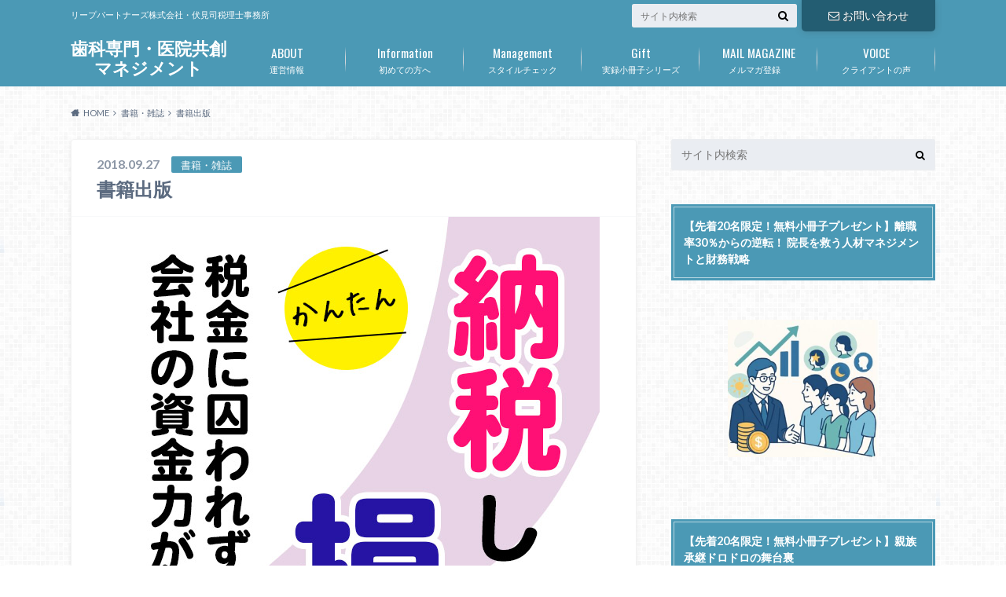

--- FILE ---
content_type: text/html; charset=UTF-8
request_url: http://leap-pts.com/2018/09/27/ebook/
body_size: 15336
content:
<!doctype html>
<html lang="ja"
	prefix="og: https://ogp.me/ns#" >

	<head>
		<meta charset="utf-8">

		<meta http-equiv="X-UA-Compatible" content="IE=edge">

		

		<meta name="HandheldFriendly" content="True">
		<meta name="MobileOptimized" content="320">
		<meta name="viewport" content="width=device-width, initial-scale=1"/>

		<link rel="pingback" href="http://leap-pts.com/xmlrpc.php">




		
		<!-- All in One SEO 4.1.4.5 -->
		<title>書籍出版 | 歯科専門・医院共創マネジメント</title>
		<meta name="robots" content="max-image-preview:large" />
		<link rel="canonical" href="https://leap-pts.com/2018/09/27/ebook/" />
		<meta property="og:locale" content="ja_JP" />
		<meta property="og:site_name" content="歯科専門・医院共創マネジメント | リープパートナーズ株式会社・伏見司税理士事務所" />
		<meta property="og:type" content="article" />
		<meta property="og:title" content="書籍出版 | 歯科専門・医院共創マネジメント" />
		<meta property="og:url" content="http://leap-pts.com/2018/09/27/ebook/" />
		<meta property="article:published_time" content="2018-09-27T14:20:24+00:00" />
		<meta property="article:modified_time" content="2018-09-30T09:25:13+00:00" />
		<meta name="twitter:card" content="summary" />
		<meta name="twitter:domain" content="leap-pts.com" />
		<meta name="twitter:title" content="書籍出版 | 歯科専門・医院共創マネジメント" />
		<meta name="google" content="nositelinkssearchbox" />
		<script type="application/ld+json" class="aioseo-schema">
			{"@context":"https:\/\/schema.org","@graph":[{"@type":"WebSite","@id":"https:\/\/leap-pts.com\/#website","url":"https:\/\/leap-pts.com\/","name":"\u6b6f\u79d1\u5c02\u9580\u30fb\u533b\u9662\u5171\u5275\u30de\u30cd\u30b8\u30e1\u30f3\u30c8","description":"\u30ea\u30fc\u30d7\u30d1\u30fc\u30c8\u30ca\u30fc\u30ba\u682a\u5f0f\u4f1a\u793e\u30fb\u4f0f\u898b\u53f8\u7a0e\u7406\u58eb\u4e8b\u52d9\u6240","inLanguage":"ja","publisher":{"@id":"https:\/\/leap-pts.com\/#organization"}},{"@type":"Organization","@id":"https:\/\/leap-pts.com\/#organization","name":"\u6b6f\u79d1\u5c02\u9580\u30fb\u533b\u9662\u5171\u5275\u30de\u30cd\u30b8\u30e1\u30f3\u30c8","url":"https:\/\/leap-pts.com\/"},{"@type":"BreadcrumbList","@id":"https:\/\/leap-pts.com\/2018\/09\/27\/ebook\/#breadcrumblist","itemListElement":[{"@type":"ListItem","@id":"https:\/\/leap-pts.com\/#listItem","position":1,"item":{"@type":"WebPage","@id":"https:\/\/leap-pts.com\/","name":"\u30db\u30fc\u30e0","description":"\u4e88\u9632\u578b\u6b6f\u79d1\u5c02\u9580\u306e\u30b3\u30f3\u30b5\u30eb\u30c6\u30a3\u30f3\u30b0\u4f1a\u793e\u3067\u3059\u3002\u4e88\u9632\u578b\u306b\u5fc5\u8981\u306a\u3082\u306e\u306f\u3001\u300c\u81ea\u7acb\u300d\u3002\u30b9\u30bf\u30c3\u30d5\u3082\u81ea\u7acb\u7684\u306b\u52d5\u304d\u3001\u60a3\u8005\u3055\u3093\u3082\u81ea\u7acb\u7684\u306b\u6765\u9662\u3059\u308b\u3002\u305d\u3057\u3066\u9662\u9577\u5148\u751f\u306f\u81ea\u5206\u304c\u672c\u6765\u3059\u3079\u304d\u3053\u3068\u306b\u96c6\u4e2d\u3059\u308b\u3002\u3053\u306e\u74b0\u5883\u3092\u3069\u3046\u6574\u3048\u308b\u304b\u304c\u91cd\u8981\u3067\u3059\u3002","url":"https:\/\/leap-pts.com\/"},"nextItem":"https:\/\/leap-pts.com\/2018\/#listItem"},{"@type":"ListItem","@id":"https:\/\/leap-pts.com\/2018\/#listItem","position":2,"item":{"@type":"WebPage","@id":"https:\/\/leap-pts.com\/2018\/","name":"2018","url":"https:\/\/leap-pts.com\/2018\/"},"nextItem":"https:\/\/leap-pts.com\/2018\/09\/#listItem","previousItem":"https:\/\/leap-pts.com\/#listItem"},{"@type":"ListItem","@id":"https:\/\/leap-pts.com\/2018\/09\/#listItem","position":3,"item":{"@type":"WebPage","@id":"https:\/\/leap-pts.com\/2018\/09\/","name":"September","url":"https:\/\/leap-pts.com\/2018\/09\/"},"nextItem":"https:\/\/leap-pts.com\/2018\/09\/27\/#listItem","previousItem":"https:\/\/leap-pts.com\/2018\/#listItem"},{"@type":"ListItem","@id":"https:\/\/leap-pts.com\/2018\/09\/27\/#listItem","position":4,"item":{"@type":"WebPage","@id":"https:\/\/leap-pts.com\/2018\/09\/27\/","name":"27","url":"https:\/\/leap-pts.com\/2018\/09\/27\/"},"nextItem":"https:\/\/leap-pts.com\/2018\/09\/27\/ebook\/#listItem","previousItem":"https:\/\/leap-pts.com\/2018\/09\/#listItem"},{"@type":"ListItem","@id":"https:\/\/leap-pts.com\/2018\/09\/27\/ebook\/#listItem","position":5,"item":{"@type":"WebPage","@id":"https:\/\/leap-pts.com\/2018\/09\/27\/ebook\/","name":"\u66f8\u7c4d\u51fa\u7248","url":"https:\/\/leap-pts.com\/2018\/09\/27\/ebook\/"},"previousItem":"https:\/\/leap-pts.com\/2018\/09\/27\/#listItem"}]},{"@type":"Person","@id":"https:\/\/leap-pts.com\/author\/fushimit\/#author","url":"https:\/\/leap-pts.com\/author\/fushimit\/","name":"fushimit","image":{"@type":"ImageObject","@id":"https:\/\/leap-pts.com\/2018\/09\/27\/ebook\/#authorImage","url":"http:\/\/0.gravatar.com\/avatar\/0a9a844dd155303990ce9ef9a9ecc93e?s=96&d=mm&r=g","width":96,"height":96,"caption":"fushimit"}},{"@type":"WebPage","@id":"https:\/\/leap-pts.com\/2018\/09\/27\/ebook\/#webpage","url":"https:\/\/leap-pts.com\/2018\/09\/27\/ebook\/","name":"\u66f8\u7c4d\u51fa\u7248 | \u6b6f\u79d1\u5c02\u9580\u30fb\u533b\u9662\u5171\u5275\u30de\u30cd\u30b8\u30e1\u30f3\u30c8","inLanguage":"ja","isPartOf":{"@id":"https:\/\/leap-pts.com\/#website"},"breadcrumb":{"@id":"https:\/\/leap-pts.com\/2018\/09\/27\/ebook\/#breadcrumblist"},"author":"https:\/\/leap-pts.com\/author\/fushimit\/#author","creator":"https:\/\/leap-pts.com\/author\/fushimit\/#author","image":{"@type":"ImageObject","@id":"https:\/\/leap-pts.com\/#mainImage","url":"https:\/\/leap-pts.com\/wp-content\/uploads\/2018\/09\/4d9fadafef136f9bfd80d5666dfb38bc.jpg","width":625,"height":1000},"primaryImageOfPage":{"@id":"https:\/\/leap-pts.com\/2018\/09\/27\/ebook\/#mainImage"},"datePublished":"2018-09-27T14:20:24+09:00","dateModified":"2018-09-30T09:25:13+09:00"},{"@type":"Article","@id":"https:\/\/leap-pts.com\/2018\/09\/27\/ebook\/#article","name":"\u66f8\u7c4d\u51fa\u7248 | \u6b6f\u79d1\u5c02\u9580\u30fb\u533b\u9662\u5171\u5275\u30de\u30cd\u30b8\u30e1\u30f3\u30c8","inLanguage":"ja","headline":"\u66f8\u7c4d\u51fa\u7248","author":{"@id":"https:\/\/leap-pts.com\/author\/fushimit\/#author"},"publisher":{"@id":"https:\/\/leap-pts.com\/#organization"},"datePublished":"2018-09-27T14:20:24+09:00","dateModified":"2018-09-30T09:25:13+09:00","articleSection":"\u66f8\u7c4d\u30fb\u96d1\u8a8c","mainEntityOfPage":{"@id":"https:\/\/leap-pts.com\/2018\/09\/27\/ebook\/#webpage"},"isPartOf":{"@id":"https:\/\/leap-pts.com\/2018\/09\/27\/ebook\/#webpage"},"image":{"@type":"ImageObject","@id":"https:\/\/leap-pts.com\/#articleImage","url":"https:\/\/leap-pts.com\/wp-content\/uploads\/2018\/09\/4d9fadafef136f9bfd80d5666dfb38bc.jpg","width":625,"height":1000}}]}
		</script>
		<!-- All in One SEO -->

<link rel='dns-prefetch' href='//webfonts.xserver.jp' />
<link rel='dns-prefetch' href='//ajax.googleapis.com' />
<link rel='dns-prefetch' href='//fonts.googleapis.com' />
<link rel='dns-prefetch' href='//maxcdn.bootstrapcdn.com' />
<link rel='dns-prefetch' href='//s.w.org' />
<link rel="alternate" type="application/rss+xml" title="歯科専門・医院共創マネジメント &raquo; フィード" href="https://leap-pts.com/feed/" />
<link rel="alternate" type="application/rss+xml" title="歯科専門・医院共創マネジメント &raquo; コメントフィード" href="https://leap-pts.com/comments/feed/" />
<link rel="alternate" type="application/rss+xml" title="歯科専門・医院共創マネジメント &raquo; 書籍出版 のコメントのフィード" href="https://leap-pts.com/2018/09/27/ebook/feed/" />
		<script type="text/javascript">
			window._wpemojiSettings = {"baseUrl":"https:\/\/s.w.org\/images\/core\/emoji\/13.1.0\/72x72\/","ext":".png","svgUrl":"https:\/\/s.w.org\/images\/core\/emoji\/13.1.0\/svg\/","svgExt":".svg","source":{"concatemoji":"http:\/\/leap-pts.com\/wp-includes\/js\/wp-emoji-release.min.js"}};
			!function(e,a,t){var n,r,o,i=a.createElement("canvas"),p=i.getContext&&i.getContext("2d");function s(e,t){var a=String.fromCharCode;p.clearRect(0,0,i.width,i.height),p.fillText(a.apply(this,e),0,0);e=i.toDataURL();return p.clearRect(0,0,i.width,i.height),p.fillText(a.apply(this,t),0,0),e===i.toDataURL()}function c(e){var t=a.createElement("script");t.src=e,t.defer=t.type="text/javascript",a.getElementsByTagName("head")[0].appendChild(t)}for(o=Array("flag","emoji"),t.supports={everything:!0,everythingExceptFlag:!0},r=0;r<o.length;r++)t.supports[o[r]]=function(e){if(!p||!p.fillText)return!1;switch(p.textBaseline="top",p.font="600 32px Arial",e){case"flag":return s([127987,65039,8205,9895,65039],[127987,65039,8203,9895,65039])?!1:!s([55356,56826,55356,56819],[55356,56826,8203,55356,56819])&&!s([55356,57332,56128,56423,56128,56418,56128,56421,56128,56430,56128,56423,56128,56447],[55356,57332,8203,56128,56423,8203,56128,56418,8203,56128,56421,8203,56128,56430,8203,56128,56423,8203,56128,56447]);case"emoji":return!s([10084,65039,8205,55357,56613],[10084,65039,8203,55357,56613])}return!1}(o[r]),t.supports.everything=t.supports.everything&&t.supports[o[r]],"flag"!==o[r]&&(t.supports.everythingExceptFlag=t.supports.everythingExceptFlag&&t.supports[o[r]]);t.supports.everythingExceptFlag=t.supports.everythingExceptFlag&&!t.supports.flag,t.DOMReady=!1,t.readyCallback=function(){t.DOMReady=!0},t.supports.everything||(n=function(){t.readyCallback()},a.addEventListener?(a.addEventListener("DOMContentLoaded",n,!1),e.addEventListener("load",n,!1)):(e.attachEvent("onload",n),a.attachEvent("onreadystatechange",function(){"complete"===a.readyState&&t.readyCallback()})),(n=t.source||{}).concatemoji?c(n.concatemoji):n.wpemoji&&n.twemoji&&(c(n.twemoji),c(n.wpemoji)))}(window,document,window._wpemojiSettings);
		</script>
		<style type="text/css">
img.wp-smiley,
img.emoji {
	display: inline !important;
	border: none !important;
	box-shadow: none !important;
	height: 1em !important;
	width: 1em !important;
	margin: 0 .07em !important;
	vertical-align: -0.1em !important;
	background: none !important;
	padding: 0 !important;
}
</style>
	<link rel='stylesheet' id='wp-block-library-css'  href='http://leap-pts.com/wp-includes/css/dist/block-library/style.min.css' type='text/css' media='all' />
<link rel='stylesheet' id='contact-form-7-css'  href='http://leap-pts.com/wp-content/plugins/contact-form-7/includes/css/styles.css' type='text/css' media='all' />
<link rel='stylesheet' id='drawit-css-css'  href='http://leap-pts.com/wp-content/plugins/drawit/css/drawit.min.css' type='text/css' media='all' />
<link rel='stylesheet' id='wordpress-popular-posts-css-css'  href='http://leap-pts.com/wp-content/plugins/wordpress-popular-posts/assets/css/wpp.css' type='text/css' media='all' />
<link rel='stylesheet' id='style-css'  href='http://leap-pts.com/wp-content/themes/albatros/style.css' type='text/css' media='all' />
<link rel='stylesheet' id='shortcode-css'  href='http://leap-pts.com/wp-content/themes/albatros/library/css/shortcode.css' type='text/css' media='all' />
<link rel='stylesheet' id='gf_Oswald-css'  href='//fonts.googleapis.com/css?family=Oswald%3A400%2C300%2C700' type='text/css' media='all' />
<link rel='stylesheet' id='gf_Lato-css'  href='//fonts.googleapis.com/css?family=Lato%3A400%2C700%2C400italic%2C700italic' type='text/css' media='all' />
<link rel='stylesheet' id='fontawesome-css'  href='//maxcdn.bootstrapcdn.com/font-awesome/4.6.0/css/font-awesome.min.css' type='text/css' media='all' />
<script type='text/javascript' src='//ajax.googleapis.com/ajax/libs/jquery/1.12.2/jquery.min.js' id='jquery-js'></script>
<script type='text/javascript' src='//webfonts.xserver.jp/js/xserver.js' id='typesquare_std-js'></script>
<script type='application/json' id='wpp-json'>
{"sampling_active":0,"sampling_rate":100,"ajax_url":"https:\/\/leap-pts.com\/wp-json\/wordpress-popular-posts\/v1\/popular-posts","api_url":"https:\/\/leap-pts.com\/wp-json\/wordpress-popular-posts","ID":147,"token":"a82090b430","lang":0,"debug":0}
</script>
<script type='text/javascript' src='http://leap-pts.com/wp-content/plugins/wordpress-popular-posts/assets/js/wpp.min.js' id='wpp-js-js'></script>
<script type='text/javascript' id='quicktags-js-extra'>
/* <![CDATA[ */
var quicktagsL10n = {"closeAllOpenTags":"\u958b\u3044\u3066\u3044\u308b\u3059\u3079\u3066\u306e\u30bf\u30b0\u3092\u9589\u3058\u308b","closeTags":"\u30bf\u30b0\u3092\u9589\u3058\u308b","enterURL":"URL \u3092\u5165\u529b\u3057\u3066\u304f\u3060\u3055\u3044","enterImageURL":"\u753b\u50cf\u306e URL \u3092\u5165\u529b\u3057\u3066\u304f\u3060\u3055\u3044","enterImageDescription":"\u753b\u50cf\u306e\u8aac\u660e\u3092\u5165\u529b\u3057\u3066\u304f\u3060\u3055\u3044","textdirection":"\u30c6\u30ad\u30b9\u30c8\u8a18\u8ff0\u65b9\u5411","toggleTextdirection":"\u30c6\u30ad\u30b9\u30c8\u8a18\u8ff0\u65b9\u5411\u306e\u5207\u66ff","dfw":"\u96c6\u4e2d\u57f7\u7b46\u30e2\u30fc\u30c9","strong":"\u592a\u5b57","strongClose":"\u592a\u5b57\u30bf\u30b0\u3092\u9589\u3058\u308b","em":"\u30a4\u30bf\u30ea\u30c3\u30af","emClose":"\u30a4\u30bf\u30ea\u30c3\u30af\u30bf\u30b0\u3092\u9589\u3058\u308b","link":"\u30ea\u30f3\u30af\u3092\u633f\u5165","blockquote":"\u5f15\u7528","blockquoteClose":"\u5f15\u7528\u30bf\u30b0\u3092\u9589\u3058\u308b","del":"\u6253\u3061\u6d88\u3057\u7dda","delClose":"\u6253\u3061\u6d88\u3057\u7dda\u30bf\u30b0\u3092\u9589\u3058\u308b","ins":"\u633f\u5165\u3055\u308c\u305f\u30c6\u30ad\u30b9\u30c8","insClose":"\u633f\u5165\u30bf\u30b0\u3092\u9589\u3058\u308b","image":"\u753b\u50cf\u3092\u633f\u5165","ul":"\u756a\u53f7\u306a\u3057\u30ea\u30b9\u30c8","ulClose":"\u756a\u53f7\u306a\u3057\u30ea\u30b9\u30c8\u30bf\u30b0\u3092\u9589\u3058\u308b","ol":"\u756a\u53f7\u4ed8\u304d\u30ea\u30b9\u30c8","olClose":"\u756a\u53f7\u4ed8\u304d\u30ea\u30b9\u30c8\u30bf\u30b0\u3092\u9589\u3058\u308b","li":"\u30ea\u30b9\u30c8\u9805\u76ee","liClose":"\u30ea\u30b9\u30c8\u9805\u76ee\u30bf\u30b0\u3092\u9589\u3058\u308b","code":"\u30b3\u30fc\u30c9","codeClose":"\u30b3\u30fc\u30c9\u30bf\u30b0\u3092\u9589\u3058\u308b","more":"\u300c\u7d9a\u304d\u3092\u8aad\u3080\u300d\u30bf\u30b0\u3092\u633f\u5165"};
/* ]]> */
</script>
<script type='text/javascript' src='http://leap-pts.com/wp-includes/js/quicktags.min.js' id='quicktags-js'></script>
<script type='text/javascript' id='quicktags_drawit-js-extra'>
/* <![CDATA[ */
var drawitFE = {"mediaupload":"https:\/\/leap-pts.com\/wp-admin\/\/media-upload.php"};
/* ]]> */
</script>
<script type='text/javascript' src='http://leap-pts.com/wp-content/plugins/drawit/js/qt-btn.js' id='quicktags_drawit-js'></script>
<link rel="https://api.w.org/" href="https://leap-pts.com/wp-json/" /><link rel="alternate" type="application/json" href="https://leap-pts.com/wp-json/wp/v2/posts/147" /><link rel='shortlink' href='https://leap-pts.com/?p=147' />
<link rel="alternate" type="application/json+oembed" href="https://leap-pts.com/wp-json/oembed/1.0/embed?url=https%3A%2F%2Fleap-pts.com%2F2018%2F09%2F27%2Febook%2F" />
<link rel="alternate" type="text/xml+oembed" href="https://leap-pts.com/wp-json/oembed/1.0/embed?url=https%3A%2F%2Fleap-pts.com%2F2018%2F09%2F27%2Febook%2F&#038;format=xml" />
<!-- Favicon Rotator -->
<link rel="shortcut icon" href="https://leap-pts.com/wp-content/uploads/2019/03/c076551ec31c6cdfd2bbdccd41d73de7.jpg" />
<!-- End Favicon Rotator -->
        <style>
            @-webkit-keyframes bgslide {
                from {
                    background-position-x: 0;
                }
                to {
                    background-position-x: -200%;
                }
            }

            @keyframes bgslide {
                    from {
                        background-position-x: 0;
                    }
                    to {
                        background-position-x: -200%;
                    }
            }

            .wpp-widget-placeholder {
                margin: 0 auto;
                width: 60px;
                height: 3px;
                background: #dd3737;
                background: -webkit-gradient(linear, left top, right top, from(#dd3737), color-stop(10%, #571313), to(#dd3737));
                background: linear-gradient(90deg, #dd3737 0%, #571313 10%, #dd3737 100%);
                background-size: 200% auto;
                border-radius: 3px;
                -webkit-animation: bgslide 1s infinite linear;
                animation: bgslide 1s infinite linear;
            }
        </style>
        <style type="text/css">
body{color: #5c6b80;}
a{color: #4B99B5;}
a:hover{color: #74B7CF;}
#main .article footer .post-categories li a,#main .article footer .tags a{  background: #4B99B5;  border:1px solid #4B99B5;}
#main .article footer .tags a{color:#4B99B5; background: none;}
#main .article footer .post-categories li a:hover,#main .article footer .tags a:hover{ background:#74B7CF;  border-color:#74B7CF;}
input[type="text"],input[type="password"],input[type="datetime"],input[type="datetime-local"],input[type="date"],input[type="month"],input[type="time"],input[type="week"],input[type="number"],input[type="email"],input[type="url"],input[type="search"],input[type="tel"],input[type="color"],select,textarea,.field { background-color: #eaedf2;}
/*ヘッダー*/
.header{background: #4B99B5;}
.header .subnav .site_description,.header .mobile_site_description{color:  #fff;}
.nav li a,.subnav .linklist li a,.subnav .linklist li a:before {color: #fff;}
.nav li a:hover,.subnav .linklist li a:hover{color:#FFFF00;}
.subnav .contactbutton a{background: #235D72;}
.subnav .contactbutton a:hover{background:#3F7E94;}
@media only screen and (min-width: 768px) {
	.nav ul {background: #323944;}
	.nav li ul.sub-menu li a{color: #B0B4BA;}
}
/*メインエリア*/
.byline .cat-name{background: #4B99B5; color:  #fff;}
.widgettitle {background: #4B99B5; color:  #fff;}
.widget li a:after{color: #4B99B5!important;}

/* 投稿ページ吹き出し見出し */
.single .entry-content h2{background: #5C6B80;}
.single .entry-content h2:after{border-top-color:#5C6B80;}
/* リスト要素 */
.entry-content ul li:before{ background: #5C6B80;}
.entry-content ol li:before{ background: #5C6B80;}
/* カテゴリーラベル */
.single .authorbox .author-newpost li .cat-name,.related-box li .cat-name{ background: #4B99B5;color:  #fff;}
/* CTA */
.cta-inner{ background: #323944;}
/* ローカルナビ */
.local-nav .title a{ background: #4B99B5;}
.local-nav .current_page_item a{color:#4B99B5;}
/* ランキングバッジ */
ul.wpp-list li a:before{background: #4B99B5;color:  #fff;}
/* アーカイブのボタン */
.readmore a{border:1px solid #4B99B5;color:#4B99B5;}
.readmore a:hover{background:#4B99B5;color:#fff;}
/* ボタンの色 */
.btn-wrap a{background: #4B99B5;border: 1px solid #4B99B5;}
.btn-wrap a:hover{background: #74B7CF;}
.btn-wrap.simple a{border:1px solid #4B99B5;color:#4B99B5;}
.btn-wrap.simple a:hover{background:#4B99B5;}
/* コメント */
.blue-btn, .comment-reply-link, #submit { background-color: #4B99B5; }
.blue-btn:hover, .comment-reply-link:hover, #submit:hover, .blue-btn:focus, .comment-reply-link:focus, #submit:focus {background-color: #74B7CF; }
/* サイドバー */
.widget a{text-decoration:none; color:#666;}
.widget a:hover{color:#999;}
/*フッター*/
#footer-top{background-color: #323944; color: #86909E;}
.footer a,#footer-top a{color: #B0B4BA;}
#footer-top .widgettitle{color: #86909E;}
.footer {background-color: #323944;color: #86909E;}
.footer-links li:before{ color: #4B99B5;}
/* ページネーション */
.pagination a, .pagination span,.page-links a , .page-links ul > li > span{color: #4B99B5;}
.pagination a:hover, .pagination a:focus,.page-links a:hover, .page-links a:focus{background-color: #4B99B5;}
.pagination .current:hover, .pagination .current:focus{color: #74B7CF;}
</style>

<!-- BEGIN: WP Social Bookmarking Light HEAD -->


<script>
    (function (d, s, id) {
        var js, fjs = d.getElementsByTagName(s)[0];
        if (d.getElementById(id)) return;
        js = d.createElement(s);
        js.id = id;
        js.src = "//connect.facebook.net/ja_JP/sdk.js#xfbml=1&version=v2.7";
        fjs.parentNode.insertBefore(js, fjs);
    }(document, 'script', 'facebook-jssdk'));
</script>

<style type="text/css">
    .wp_social_bookmarking_light{
    border: 0 !important;
    padding: 10px 0 20px 0 !important;
    margin: 0 !important;
}
.wp_social_bookmarking_light div{
    float: left !important;
    border: 0 !important;
    padding: 0 !important;
    margin: 0 5px 0px 0 !important;
    min-height: 30px !important;
    line-height: 18px !important;
    text-indent: 0 !important;
}
.wp_social_bookmarking_light img{
    border: 0 !important;
    padding: 0;
    margin: 0;
    vertical-align: top !important;
}
.wp_social_bookmarking_light_clear{
    clear: both !important;
}
#fb-root{
    display: none;
}
.wsbl_facebook_like iframe{
    max-width: none !important;
}
.wsbl_pinterest a{
    border: 0px !important;
}
</style>
<!-- END: WP Social Bookmarking Light HEAD -->
<style type="text/css" id="custom-background-css">
body.custom-background { background-image: url("http://leap-pts.com/wp-content/themes/albatros/library/images/body_bg01.png"); background-position: left top; background-size: auto; background-repeat: repeat; background-attachment: scroll; }
</style>
	<link rel="icon" href="https://leap-pts.com/wp-content/uploads/2025/07/a10553c4083e5abe3f16279d5fcf86a3-150x150.jpg" sizes="32x32" />
<link rel="icon" href="https://leap-pts.com/wp-content/uploads/2025/07/a10553c4083e5abe3f16279d5fcf86a3.jpg" sizes="192x192" />
<link rel="apple-touch-icon" href="https://leap-pts.com/wp-content/uploads/2025/07/a10553c4083e5abe3f16279d5fcf86a3.jpg" />
<meta name="msapplication-TileImage" content="https://leap-pts.com/wp-content/uploads/2025/07/a10553c4083e5abe3f16279d5fcf86a3.jpg" />


	</head>

	<body class="post-template-default single single-post postid-147 single-format-standard custom-background">

		<div id="container">

					
			<header class="header" role="banner">

				<div id="inner-header" class="wrap cf">


					
<div id="logo">
																		<p class="h1 text"><a href="https://leap-pts.com">歯科専門・医院共創マネジメント</a></p>
											</div>					
					
					<div class="subnav cf">
										<p class="site_description">リープパートナーズ株式会社・伏見司税理士事務所</p>
										
					<div class="contactbutton"><ul id="menu-%e5%95%8f%e3%81%84%e5%90%88%e3%82%8f%e3%81%9b" class=""><li id="menu-item-103" class="menu-item menu-item-type-post_type menu-item-object-page menu-item-103"><a href="https://leap-pts.com/contact/"><i class="fa fa-envelope-o"></i>お問い合わせ</a></li>
</ul></div>					
										
					<form role="search" method="get" id="searchform" class="searchform" action="https://leap-pts.com/">
    <div>
        <label for="s" class="screen-reader-text"></label>
        <input type="search" id="s" name="s" value="" placeholder="サイト内検索" /><button type="submit" id="searchsubmit" ><i class="fa fa-search"></i></button>
    </div>
</form>					</div>

					<nav id="g_nav" role="navigation">
						<ul id="menu-%e7%84%a1%e6%96%99%e3%83%a1%e3%83%ab%e3%83%9e%e3%82%ac" class="nav top-nav cf"><li id="menu-item-90" class="menu-item menu-item-type-post_type menu-item-object-page menu-item-has-children menu-item-90"><a href="https://leap-pts.com/unei/">運営情報<span class="gf">ABOUT</span></a>
<ul class="sub-menu">
	<li id="menu-item-212" class="menu-item menu-item-type-post_type menu-item-object-page menu-item-212"><a href="https://leap-pts.com/keireki/">代表経歴</a></li>
	<li id="menu-item-199" class="menu-item menu-item-type-post_type menu-item-object-page menu-item-199"><a href="https://leap-pts.com/kekka/">実績</a></li>
	<li id="menu-item-429" class="menu-item menu-item-type-post_type menu-item-object-page menu-item-429"><a href="https://leap-pts.com/vision/">リープパートナーズのビジョン</a></li>
	<li id="menu-item-1506" class="menu-item menu-item-type-post_type menu-item-object-page menu-item-1506"><a href="https://leap-pts.com/maguideline/">中小M&#038;Aガイドライン遵守について</a></li>
	<li id="menu-item-1817" class="menu-item menu-item-type-post_type menu-item-object-page menu-item-1817"><a href="https://leap-pts.com/privacypolicy/">プライバシーポリシー</a></li>
</ul>
</li>
<li id="menu-item-1236" class="menu-item menu-item-type-post_type menu-item-object-page menu-item-1236"><a href="https://leap-pts.com/%e5%88%9d%e3%82%81%e3%81%a6%e3%81%ae%e6%96%b9%e3%81%b8/">初めての方へ<span class="gf">Information</span></a></li>
<li id="menu-item-1792" class="menu-item menu-item-type-post_type menu-item-object-page menu-item-1792"><a href="https://leap-pts.com/whatisyourtype/">スタイルチェック<span class="gf">Management</span></a></li>
<li id="menu-item-1762" class="menu-item menu-item-type-post_type menu-item-object-page menu-item-has-children menu-item-1762"><a href="https://leap-pts.com/presentseries/">実録小冊子シリーズ<span class="gf">Gift</span></a>
<ul class="sub-menu">
	<li id="menu-item-1758" class="menu-item menu-item-type-post_type menu-item-object-page menu-item-1758"><a href="https://leap-pts.com/present2/">【先着20名限定！無料小冊子】院長を救う人材マネジメントと財務戦略</a></li>
	<li id="menu-item-1730" class="menu-item menu-item-type-post_type menu-item-object-page menu-item-1730"><a href="https://leap-pts.com/presentbook/">【先着20名限定！無料小冊子】親族承継ドロドロの舞台裏</a></li>
</ul>
</li>
<li id="menu-item-17" class="menu-item menu-item-type-post_type menu-item-object-page menu-item-17"><a href="https://leap-pts.com/mailmagazine/">メルマガ登録　<span class="gf">MAIL MAGAZINE</span></a></li>
<li id="menu-item-126" class="menu-item menu-item-type-post_type menu-item-object-page menu-item-126"><a href="https://leap-pts.com/voice/">クライアントの声<span class="gf">VOICE</span></a></li>
</ul>
					</nav>

				</div>

			</header>


<div id="breadcrumb" class="breadcrumb inner wrap cf"><ul itemscope itemtype="http://schema.org/BreadcrumbList"><li itemprop="itemListElement" itemscope itemtype="http://schema.org/ListItem" class="bc_homelink"><a itemprop="item" href="https://leap-pts.com/"><span itemprop="name">HOME</span></a><meta itemprop="position" content="1" /></li><li itemprop="itemListElement" itemscope itemtype="http://schema.org/ListItem"><a itemprop="item" href="https://leap-pts.com/category/%e6%9b%b8%e7%b1%8d%e3%83%bb%e9%9b%91%e8%aa%8c/"><span itemprop="name">書籍・雑誌</span></a><meta itemprop="position" content="2" /></li><li itemprop="itemListElement" itemscope itemtype="http://schema.org/ListItem" class="bc_posttitle"><span itemprop="name">書籍出版</span><meta itemprop="position" content="3" /></li></ul></div>

			<div id="content">

				<div id="inner-content" class="wrap cf">

					<main id="main" class="m-all t-2of3 d-5of7 cf" role="main">

						

		              <article id="post-147" class="post-147 post type-post status-publish format-standard has-post-thumbnail hentry category-6 article cf" role="article">
		
		                <header class="article-header entry-header">
		                  <p class="byline entry-meta vcard">
			                		
							<span class="date entry-date updated" itemprop="datePublished" datetime="2018-09-27">2018.09.27</span>
			                <span class="cat-name cat-id-6">書籍・雑誌</span>
			                <span class="author" style="display: none;"><span class="fn">fushimit</span></span>
		
		                  </p>
		
		
		                  <h1 class="entry-title single-title" itemprop="headline" rel="bookmark">書籍出版</h1>
		
		                </header>
		
												<figure class="eyecatch">
							<img width="625" height="1000" src="https://leap-pts.com/wp-content/uploads/2018/09/4d9fadafef136f9bfd80d5666dfb38bc.jpg" class="attachment-single-thum size-single-thum wp-post-image" alt="" loading="lazy" srcset="https://leap-pts.com/wp-content/uploads/2018/09/4d9fadafef136f9bfd80d5666dfb38bc.jpg 625w, https://leap-pts.com/wp-content/uploads/2018/09/4d9fadafef136f9bfd80d5666dfb38bc-188x300.jpg 188w" sizes="(max-width: 625px) 100vw, 625px" />						</figure>
						
												
<div class="share short">

<div class="sns">
<ul class="cf">

<li class="twitter"> 
<a target="blank" href="//twitter.com/intent/tweet?url=https%3A%2F%2Fleap-pts.com%2F2018%2F09%2F27%2Febook%2F&text=%E6%9B%B8%E7%B1%8D%E5%87%BA%E7%89%88&tw_p=tweetbutton" onclick="window.open(this.href, 'tweetwindow', 'width=550, height=450,personalbar=0,toolbar=0,scrollbars=1,resizable=1'); return false;"><i class="fa fa-twitter"></i><span class="text">Twitter</span><span class="count"></span></a>
</li>

<li class="facebook">
<a href="http://www.facebook.com/sharer.php?src=bm&u=https%3A%2F%2Fleap-pts.com%2F2018%2F09%2F27%2Febook%2F&t=" onclick="javascript:window.open(this.href, '', 'menubar=no,toolbar=no,resizable=yes,scrollbars=yes,height=300,width=600');return false;"><i class="fa fa-facebook"></i>
<span class="text">Facebook</span><span class="count"></span></a>
</li>

<li class="hatebu">       
<a href="//b.hatena.ne.jp/add?mode=confirm&url=https://leap-pts.com/2018/09/27/ebook/&title=%E6%9B%B8%E7%B1%8D%E5%87%BA%E7%89%88" onclick="window.open(this.href, 'HBwindow', 'width=600, height=400, menubar=no, toolbar=no, scrollbars=yes'); return false;" target="_blank"><span class="text">はてブ</span><span class="count"></span></a>
</li>

<li class="line">
<a href="//line.me/R/msg/text/?%0Ahttps%3A%2F%2Fleap-pts.com%2F2018%2F09%2F27%2Febook%2F"><span>LINE</span></a>
</li>     

<li class="pocket">
<a href="//getpocket.com/edit?url=https://leap-pts.com/2018/09/27/ebook/&title=書籍出版" onclick="window.open(this.href, 'FBwindow', 'width=550, height=350, menubar=no, toolbar=no, scrollbars=yes'); return false;"><i class="fa fa-get-pocket"></i><span class="text">Pocket</span><span class="count"></span></a></li>
</ul>
</div> 


</div>						
						
		                <section class="entry-content cf" itemprop="articleBody">

						

						<p><span style="font-size: 24pt; color: #ff0000;">【電子書籍出版】</span></p>
<p><span style="font-size: 14pt;">タイトル：<span style="color: #0000ff;">納税しないと損をする　～税金に囚われずに会社の資金力が上がる！～</span></span></p>
<p><span style="font-size: 14pt;">Amazon電子書籍　<span style="color: #808000;">経営数字・財務会計・組織改革部門　第一位</span></span></p>
<img loading="lazy" class="alignnone size-medium wp-image-149" src="https://leap-pts.com/wp-content/uploads/2018/09/8dabc4604683e6fedff2eec30093d704-300x183.png" alt="" width="300" height="183" srcset="https://leap-pts.com/wp-content/uploads/2018/09/8dabc4604683e6fedff2eec30093d704-300x183.png 300w, https://leap-pts.com/wp-content/uploads/2018/09/8dabc4604683e6fedff2eec30093d704.png 424w" sizes="(max-width: 300px) 100vw, 300px" /><img loading="lazy" class="alignnone size-medium wp-image-150" src="https://leap-pts.com/wp-content/uploads/2018/09/4e6ac28d9aa202d9bede523afad0b9e0-300x177.png" alt="" width="300" height="177" srcset="https://leap-pts.com/wp-content/uploads/2018/09/4e6ac28d9aa202d9bede523afad0b9e0-300x177.png 300w, https://leap-pts.com/wp-content/uploads/2018/09/4e6ac28d9aa202d9bede523afad0b9e0.png 439w" sizes="(max-width: 300px) 100vw, 300px" /><img loading="lazy" class="alignnone size-medium wp-image-151" src="https://leap-pts.com/wp-content/uploads/2018/09/clip_now_20180315_222650-190x300.png" alt="" width="190" height="300" srcset="https://leap-pts.com/wp-content/uploads/2018/09/clip_now_20180315_222650-190x300.png 190w, https://leap-pts.com/wp-content/uploads/2018/09/clip_now_20180315_222650-649x1024.png 649w, https://leap-pts.com/wp-content/uploads/2018/09/clip_now_20180315_222650-718x1133.png 718w, https://leap-pts.com/wp-content/uploads/2018/09/clip_now_20180315_222650.png 720w" sizes="(max-width: 190px) 100vw, 190px" />
<p>この度、電子書籍を出版いたしました。</p>
<p><span style="text-decoration: underline;">Amazon電子書籍で購入できます</span>。</p>
<div class="btn-wrap aligncenter "><a href="https://www.amazon.co.jp/%E7%B4%8D%E7%A8%8E%E3%81%97%E3%81%AA%E3%81%84%E3%81%A8%E6%90%8D%E3%82%92%E3%81%99%E3%82%8B-%E7%A8%8E%E9%87%91%E3%81%AB%E5%9B%9A%E3%82%8F%E3%82%8C%E3%81%9A%E3%81%AB%E4%BC%9A%E7%A4%BE%E3%81%AE%E8%B3%87%E9%87%91%E5%8A%9B%E3%81%8C%E4%B8%8A%E3%81%8C%E3%82%8B-%E5%8F%A3%E5%8D%81%E6%96%87%E5%BA%AB-%E4%BC%8F%E8%A6%8B-%E5%8F%B8-ebook/dp/B07BDK474L/ref=sr_1_33?s=digital-text&amp;ie=UTF8&amp;qid=1538252322&amp;sr=1-33">この本の内容を見てみる</a></div>
<p><span style="font-size: 14pt; color: #3366ff;">〈なぜ電子書籍？〉</span></p>
<p>お金を残す考えを広く知ってもらうにはどうすればいいのかを考え、本を出版することを決意しました。</p>
<p>紙の本では資金力や知名度、出版するまでの期間を比較し、電子書籍を選択しました。</p>
<p>この本は<span style="color: #ff0000;">９９円</span>ですので、１コインで購入できます。</p>
<p><span style="font-size: 14pt; color: #3366ff;">〈どんな内容？〉</span></p>
<p>巷では≪納税することが損をすること≫と思われています。</p>
<p>利益がたくさん出たのに困る経営者、</p>
<p>お金を残したいという理由で期末にいろいろ使い込む経営者、</p>
<p>お金と利益を減らすことが節税だと思っている経営者、</p>
<p>そういった方々がいかに損をしているかを図を使って解説しています。</p>
<p>難しい<span style="color: #ff0000;">専門用語は使っていないので構えずに読むことができます</span>。</p>
<p><span style="font-size: 14pt; color: #3366ff;">〈読んだらどうなる？〉</span></p>
<p>具体的な数字を使っているのでイメージがつかめるので、</p>
<p>自社の決算書をつかって現状分析をすることができるようになります。</p>
<p>そして<span style="color: #ff0000;">会社にお金が残る本当の仕組みが理解でき、</span></p>
<p><span style="color: #ff0000;">お金を残していけるようになります</span>。</p>
<p>さらに、なぜ売上を達成する必要があるのか明確な根拠ができます。</p>
<p>単に前年比１０％アップの売上目標を目指すのか、</p>
<p>あるいは、成し遂げたいことを実現するには絶対必要な売上だとして</p>
<p>目指していくのかでは、取り組む姿勢や思考が全く変わります。</p>
<p>つまり、<span style="color: #ff0000;">明確な根拠をもった売上目標を作ることができる</span>ようになります。</p>

						
		                </section>

												
						



						

												<div class="sharewrap">
										            <h3>シェア！</h3>
													
<div class="share">

<div class="sns">
<ul class="cf">

<li class="twitter"> 
<a target="blank" href="//twitter.com/intent/tweet?url=https%3A%2F%2Fleap-pts.com%2F2018%2F09%2F27%2Febook%2F&text=%E6%9B%B8%E7%B1%8D%E5%87%BA%E7%89%88&tw_p=tweetbutton" onclick="window.open(this.href, 'tweetwindow', 'width=550, height=450,personalbar=0,toolbar=0,scrollbars=1,resizable=1'); return false;"><i class="fa fa-twitter"></i><span class="text">Twitter</span><span class="count"></span></a>
</li>

<li class="facebook">
<a href="http://www.facebook.com/sharer.php?src=bm&u=https%3A%2F%2Fleap-pts.com%2F2018%2F09%2F27%2Febook%2F&t=%E6%9B%B8%E7%B1%8D%E5%87%BA%E7%89%88" onclick="javascript:window.open(this.href, '', 'menubar=no,toolbar=no,resizable=yes,scrollbars=yes,height=300,width=600');return false;"><i class="fa fa-facebook"></i>
<span class="text">Facebook</span><span class="count"></span></a>
</li>

<li class="hatebu">       
<a href="//b.hatena.ne.jp/add?mode=confirm&url=https://leap-pts.com/2018/09/27/ebook/&title=%E6%9B%B8%E7%B1%8D%E5%87%BA%E7%89%88" onclick="window.open(this.href, 'HBwindow', 'width=600, height=400, menubar=no, toolbar=no, scrollbars=yes'); return false;" target="_blank"><span class="text">はてブ</span><span class="count"></span></a>
</li>

<li class="line">
<a href="//line.me/R/msg/text/?%E6%9B%B8%E7%B1%8D%E5%87%BA%E7%89%88%0Ahttps%3A%2F%2Fleap-pts.com%2F2018%2F09%2F27%2Febook%2F"><span class="text">LINE</span></a>
</li>     

<li class="pocket">
<a href="//getpocket.com/edit?url=https://leap-pts.com/2018/09/27/ebook/&title=書籍出版" onclick="window.open(this.href, 'FBwindow', 'width=550, height=350, menubar=no, toolbar=no, scrollbars=yes'); return false;"><i class="fa fa-get-pocket"></i><span class="text">Pocket</span><span class="count"></span></a></li>


<li class="feedly">
<a href="https://feedly.com/i/subscription/feed/https%3A%2F%2Fleap-pts.com%2Ffeed%2F"  target="blank"><i class="fa fa-rss"></i><span class="text">feedly</span><span class="count"></span></a></li>    
</ul>
</div>
</div>						</div>
												
						
						

  
  	<div id="respond" class="comment-respond">
		<h3 id="reply-title" class="comment-reply-title">コメントを残す <small><a rel="nofollow" id="cancel-comment-reply-link" href="/2018/09/27/ebook/#respond" style="display:none;">コメントをキャンセル</a></small></h3><form action="http://leap-pts.com/wp-comments-post.php" method="post" id="commentform" class="comment-form" novalidate><p class="comment-notes"><span id="email-notes">メールアドレスが公開されることはありません。</span> <span class="required">*</span> が付いている欄は必須項目です</p><p class="comment-form-comment"><label for="comment">コメント</label> <textarea id="comment" name="comment" cols="45" rows="8" maxlength="65525" required="required"></textarea></p><p class="comment-form-author"><label for="author">名前 <span class="required">*</span></label> <input id="author" name="author" type="text" value="" size="30" maxlength="245" required='required' /></p>
<p class="comment-form-email"><label for="email">メール <span class="required">*</span></label> <input id="email" name="email" type="email" value="" size="30" maxlength="100" aria-describedby="email-notes" required='required' /></p>
<p class="comment-form-url"><label for="url">サイト</label> <input id="url" name="url" type="url" value="" size="30" maxlength="200" /></p>
<p class="form-submit"><input name="submit" type="submit" id="submit" class="submit" value="コメントを送信" /> <input type='hidden' name='comment_post_ID' value='147' id='comment_post_ID' />
<input type='hidden' name='comment_parent' id='comment_parent' value='0' />
</p><p style="display: none !important;"><label>&#916;<textarea name="ak_hp_textarea" cols="45" rows="8" maxlength="100"></textarea></label><input type="hidden" id="ak_js" name="ak_js" value="161"/><script>document.getElementById( "ak_js" ).setAttribute( "value", ( new Date() ).getTime() );</script></p></form>	</div><!-- #respond -->
	

		                <footer class="article-footer">

							<div class="category-newpost-wrap">
							<h3><a href="https://leap-pts.com/category/%e6%9b%b8%e7%b1%8d%e3%83%bb%e9%9b%91%e8%aa%8c/" rel="category tag">書籍・雑誌</a>の最新記事</h3>
														<ul class="category-newpost cf">
																					<li class="cf"><span class="date">2018.09.27</span><a href="https://leap-pts.com/2018/09/27/ebook/" title="書籍出版"> 書籍出版</a></li>
																					</ul>
							</div>
	
			                <ul class="post-categories">
	<li><a href="https://leap-pts.com/category/%e6%9b%b8%e7%b1%8d%e3%83%bb%e9%9b%91%e8%aa%8c/" rel="category tag">書籍・雑誌</a></li></ul>			
			                		
		                </footer>
						
		              </article>
		

						<div class="authorbox">
						
							<div class="np-post">	
								<div class="navigation">
																<div class="prev"><a href="https://leap-pts.com/2018/09/23/cashup/" rel="prev">手元のお金を増やしたいという経営者のための３大動画をプレゼント！</a></div>
																								<div class="next"><a href="https://leap-pts.com/2018/10/12/study/" rel="next">勉強会情報</a></div>
																</div>
							</div>
						</div>



	
			  <div class="related-box cf">
    <div class="inbox">
	    <h2 class="related-h h_ttl"><span class="gf">Recommend</span>関連記事</h2>
	    <p class="related-none-h">関連記事は見つかりませんでした。</p>
	</div>
</div>
  	

						
						

					</main>

									<div id="sidebar1" class="sidebar m-all t-1of3 d-2of7 last-col cf" role="complementary">
					
					 
					
										
										
					
											<div id="search-2" class="widget widget_search"><form role="search" method="get" id="searchform" class="searchform" action="https://leap-pts.com/">
    <div>
        <label for="s" class="screen-reader-text"></label>
        <input type="search" id="s" name="s" value="" placeholder="サイト内検索" /><button type="submit" id="searchsubmit" ><i class="fa fa-search"></i></button>
    </div>
</form></div><div id="text-3" class="widget widget_text"><h4 class="widgettitle"><span>【先着20名限定！無料小冊子プレゼント】離職率30％からの逆転！ 院長を救う人材マネジメントと財務戦略</span></h4>			<div class="textwidget"><p>&nbsp;</p>
<p><a href="https://leap-pts.com/present2/"><img loading="lazy" class="aligncenter wp-image-1735" src="https://leap-pts.com/wp-content/uploads/2025/09/fb9f83df777a0444bebd144c259e2148-3.jpg" alt="" width="192" height="175" srcset="https://leap-pts.com/wp-content/uploads/2025/09/fb9f83df777a0444bebd144c259e2148-3.jpg 714w, https://leap-pts.com/wp-content/uploads/2025/09/fb9f83df777a0444bebd144c259e2148-3-300x274.jpg 300w" sizes="(max-width: 192px) 100vw, 192px" /></a></p>
<p>&nbsp;</p>
</div>
		</div><div id="text-5" class="widget widget_text"><h4 class="widgettitle"><span>【先着20名限定！無料小冊子プレゼント】親族承継ドロドロの舞台裏</span></h4>			<div class="textwidget"><p><a href="https://leap-pts.com/presentbook/"><img loading="lazy" class="aligncenter wp-image-1749" src="https://leap-pts.com/wp-content/uploads/2025/09/8b1e9406f3704ac6bdfe30817e4e24fe.png" alt="" width="192" height="180" srcset="https://leap-pts.com/wp-content/uploads/2025/09/8b1e9406f3704ac6bdfe30817e4e24fe.png 649w, https://leap-pts.com/wp-content/uploads/2025/09/8b1e9406f3704ac6bdfe30817e4e24fe-300x281.png 300w" sizes="(max-width: 192px) 100vw, 192px" /></a></p>
</div>
		</div><div id="recent-posts-2" class="widget widget_recent_entries"><h4 class="widgettitle"><span>最近の投稿</span></h4>			<ul>
								
				<li class="cf">
					<a class="cf" href="https://leap-pts.com/2025/11/19/%e9%99%a2%e9%95%b7%e3%81%8c%e3%80%8c%e3%81%8a%e9%87%91%e3%81%ae%e4%b8%8d%e5%ae%89%e3%80%8d%e3%81%8b%e3%82%89%e8%a7%a3%e6%94%be%e3%81%95%e3%82%8c%e3%82%8b%e5%94%af%e4%b8%80%e3%81%ae%e6%96%b9%e6%b3%95/" title="院長が「お金の不安」から解放される唯一の方法">
												<figure class="eyecatch">
							<img width="300" height="200" src="https://leap-pts.com/wp-content/uploads/2025/11/321a5401306a73363f03324eec892f3b-300x200.png" class="attachment-home-thum size-home-thum wp-post-image" alt="" loading="lazy" />						</figure>
												院長が「お金の不安」から解放される唯一の方法											</a>
				</li>
								
				<li class="cf">
					<a class="cf" href="https://leap-pts.com/2025/10/15/yourmanegementtype/" title="あなたの経営タイプは？">
												<figure class="eyecatch">
							<img width="300" height="200" src="https://leap-pts.com/wp-content/uploads/2025/10/b5f4d4038e4dd41ac7b1e68bf1d6302e-300x200.png" class="attachment-home-thum size-home-thum wp-post-image" alt="" loading="lazy" />						</figure>
												あなたの経営タイプは？											</a>
				</li>
								
				<li class="cf">
					<a class="cf" href="https://leap-pts.com/2025/08/25/koseisinnri1/" title="あなたのスタッフは“褒めて伸びるタイプ”？それとも“任せて伸びるタイプ”？">
												<figure class="eyecatch">
							<img width="300" height="200" src="https://leap-pts.com/wp-content/uploads/2025/08/295d51b31844fa3e3bea6d13f89351c6-300x200.jpg" class="attachment-home-thum size-home-thum wp-post-image" alt="" loading="lazy" />						</figure>
												あなたのスタッフは“褒めて伸びるタイプ”？それとも“任せて伸びるタイプ”？											</a>
				</li>
								
				<li class="cf">
					<a class="cf" href="https://leap-pts.com/2025/04/23/moneyknowledge1/" title="おカネの知識はなにが必要？パート１">
												<figure class="eyecatch">
							<img width="300" height="200" src="https://leap-pts.com/wp-content/uploads/2025/04/a5988361f06029d29295343b3af0eed6-300x200.jpg" class="attachment-home-thum size-home-thum wp-post-image" alt="" loading="lazy" />						</figure>
												おカネの知識はなにが必要？パート１											</a>
				</li>
								
				<li class="cf">
					<a class="cf" href="https://leap-pts.com/2025/01/19/%e3%82%b9%e3%82%bf%e3%83%83%e3%83%95%e3%81%a8%e3%81%ae%e9%96%a2%e4%bf%82%e6%80%a7/" title="スタッフとの関係性">
												<figure class="eyecatch">
							<img width="300" height="200" src="https://leap-pts.com/wp-content/uploads/2025/01/2025-01-19-183032-300x200.png" class="attachment-home-thum size-home-thum wp-post-image" alt="" loading="lazy" />						</figure>
												スタッフとの関係性											</a>
				</li>
							</ul>
			 
			</div><div id="text-2" class="widget widget_text"><h4 class="widgettitle"><span>関連・会員</span></h4>			<div class="textwidget"><p>&nbsp;</p>
<p><a href="https://jmap-ma.com/">一般財団法人　日本的Ｍ＆Ａ推進財団</a><a href="https://jmap-ma.com/"><img loading="lazy" class="aligncenter size-medium wp-image-845" src="https://leap-pts.com/wp-content/uploads/2019/04/rogo-265x300.png" alt="" width="265" height="300" srcset="https://leap-pts.com/wp-content/uploads/2019/04/rogo-265x300.png 265w, https://leap-pts.com/wp-content/uploads/2019/04/rogo.png 420w" sizes="(max-width: 265px) 100vw, 265px" /></a></p>
<p><a href="https://www.jcfca.com/">一般社団法人　日本キャッシュフローコーチ協会<br />
<img loading="lazy" class="aligncenter size-full wp-image-168" src="https://leap-pts.com/wp-content/uploads/2018/10/top_jcfca_banner.jpg" alt="" width="175" height="100" /></a></p>
</div>
		</div>					
					
				</div>

				</div>

			</div>



<div id="page-top">
	<a href="#header" title="ページトップへ"><i class="fa fa-chevron-up"></i></a>
</div>

							<div id="footer-top" class="cf">
					<div class="inner wrap">
													<div class="m-all t-1of2 d-1of3">
							<div id="block-2" class="widget footerwidget widget_block"></div><div id="block-3" class="widget footerwidget widget_block widget_text">
<p>プライバシーポリシー<a href="https://leap-pts.com/privacypolicy/">https://leap-pts.com/privacypolicy/</a></p>
</div>							</div>
												
												
											</div>
				</div>
			
			<footer id="footer" class="footer" role="contentinfo">
				<div id="inner-footer" class="wrap cf">
					<div class="m-all t-3of5 d-4of7">
						<nav role="navigation">
							<div class="footer-links cf"><ul id="menu-%e5%95%8f%e3%81%84%e5%90%88%e3%82%8f%e3%81%9b-1" class="footer-nav cf"><li class="menu-item menu-item-type-post_type menu-item-object-page menu-item-103"><a href="https://leap-pts.com/contact/">お問い合わせ</a></li>
</ul></div>						</nav>
					</div>
					<div class="m-all t-2of5 d-3of7">
						<p class="source-org copyright">&copy;Copyright2026 <a href="https://leap-pts.com" rel="nofollow">歯科専門・医院共創マネジメント</a>.All Rights Reserved.</p>
					</div>
				</div>

			</footer>
		</div>



<!-- BEGIN: WP Social Bookmarking Light FOOTER -->
    <script>!function(d,s,id){var js,fjs=d.getElementsByTagName(s)[0],p=/^http:/.test(d.location)?'http':'https';if(!d.getElementById(id)){js=d.createElement(s);js.id=id;js.src=p+'://platform.twitter.com/widgets.js';fjs.parentNode.insertBefore(js,fjs);}}(document, 'script', 'twitter-wjs');</script>

    <script src="https://apis.google.com/js/platform.js" async defer>
        {lang: "ja"}
    </script>

<!-- END: WP Social Bookmarking Light FOOTER -->
<script type='text/javascript' src='http://leap-pts.com/wp-includes/js/dist/vendor/regenerator-runtime.min.js' id='regenerator-runtime-js'></script>
<script type='text/javascript' src='http://leap-pts.com/wp-includes/js/dist/vendor/wp-polyfill.min.js' id='wp-polyfill-js'></script>
<script type='text/javascript' id='contact-form-7-js-extra'>
/* <![CDATA[ */
var wpcf7 = {"api":{"root":"https:\/\/leap-pts.com\/wp-json\/","namespace":"contact-form-7\/v1"}};
/* ]]> */
</script>
<script type='text/javascript' src='http://leap-pts.com/wp-content/plugins/contact-form-7/includes/js/index.js' id='contact-form-7-js'></script>
<script type='text/javascript' src='http://leap-pts.com/wp-content/plugins/drawit/js/drawit-iframe.js' id='drawit-iframe-js-js'></script>
<script type='text/javascript' src='http://leap-pts.com/wp-content/themes/albatros/library/js/libs/jquery.meanmenu.min.js' id='jquery.meanmenu-js'></script>
<script type='text/javascript' src='http://leap-pts.com/wp-content/themes/albatros/library/js/scripts.js' id='main-js-js'></script>
<script type='text/javascript' src='http://leap-pts.com/wp-content/themes/albatros/library/js/libs/modernizr.custom.min.js' id='css-modernizr-js'></script>
<script type='text/javascript' src='http://leap-pts.com/wp-includes/js/wp-embed.min.js' id='wp-embed-js'></script>

	</body>

</html>